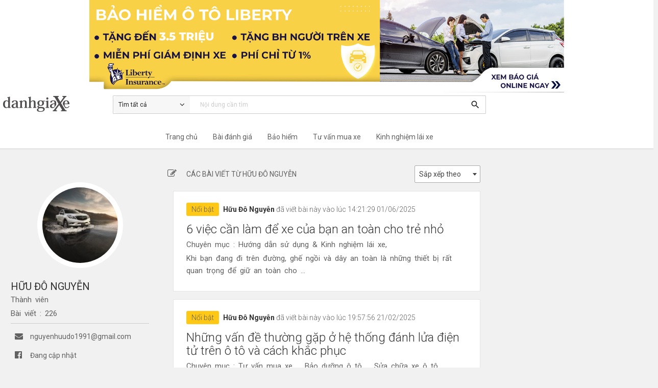

--- FILE ---
content_type: text/html; charset=UTF-8
request_url: https://www.danhgiaxe.com/u/nguyenhuudo-pg4
body_size: 10836
content:
<!DOCTYPE html><html><head><meta charset="utf-8"><meta http-equiv="X-UA-Compatible" content="IE=edge,chrome=1"><meta name="viewport" content="width=device-width, initial-scale=1, maximum-scale=1.0"><title>Thành viên Hữu Đô Nguyễn - Trang 4</title><meta name="description" content=""><meta name="keywords" content=""><meta name="author" content="Skynet Technology"><meta name="copyright" content="QsvFramework"><meta name="robots" content="index, follow"><meta itemprop="name" content="Thành viên Hữu Đô Nguyễn - Trang 4"><meta itemprop="description" content=""><meta itemprop="image" content="https://static.danhgiaxe.com/data/avatar/201512/2016-mazda-bt-50-pro-front-three-quarter-water-official-900x604_5138_9580.jpg"><meta property="og:type" content="article"><meta property="og:title" content="Thành viên Hữu Đô Nguyễn - Trang 4"><meta property="og:description" content=""><meta property="og:url" content="https://www.danhgiaxe.com/u/nguyenhuudo-pg4"><meta property="og:image" content="https://static.danhgiaxe.com/data/avatar/201512/2016-mazda-bt-50-pro-front-three-quarter-water-official-900x604_5138_9580.jpg"><meta property="og:site_name" content="Đánh giá Xe"><meta property="fb:app_id" content="128642953980667" /><meta name="twitter:card" content="summary"><meta name="twitter:url" content="https://www.danhgiaxe.com/u/nguyenhuudo-pg4"><meta name="twitter:title" content="Thành viên Hữu Đô Nguyễn - Trang 4"><meta name="twitter:description" content=""><meta name="twitter:image" content="https://static.danhgiaxe.com/data/avatar/201512/2016-mazda-bt-50-pro-front-three-quarter-water-official-900x604_5138_9580.jpg"><meta name="twitter:creator" content="@qsvprogram"><meta name="adx:sections" content="Author" />
<meta name="adx:authors" content="Hữu Đô Nguyễn" />
<link rel="preconnect" href="https://fonts.gstatic.com" crossorigin><link href="/template/danhgiaxe/css/materialfw.css" rel="stylesheet"> <script src="//cdn.jsdelivr.net/g/lazysizes(lazysizes.min.js+plugins/optimumx/ls.optimumx.min.js)" async></script> <link rel="apple-touch-icon-precomposed" sizes="144x144" href="https://static.danhgiaxe.com/files/23424e02-6d76-f4c4-bdd1-e9010af28c6f.png"><link rel="shortcut icon" href="https://static.danhgiaxe.com/files/23424e02-6d76-f4c4-bdd1-e9010af28c6f.png"><meta name="google-site-verification" content="gGQHF4HcdxnH88ugckBtfuB2m6wVAEN4Y7Wp6qFJU1c" />
<!-- Google Tag Manager -->
<script>(function(w,d,s,l,i){w[l]=w[l]||[];w[l].push({'gtm.start':
new Date().getTime(),event:'gtm.js'});var f=d.getElementsByTagName(s)[0],
j=d.createElement(s),dl=l!='dataLayer'?'&l='+l:'';j.async=true;j.src=
'https://www.googletagmanager.com/gtm.js?id='+i+dl;f.parentNode.insertBefore(j,f);
})(window,document,'script','dataLayer','GTM-MRBR8B');</script>
<!-- End Google Tag Manager -->

<!-- Google Tag Manager -->
<script>!function(e,t,a,n,o){e[n]=e[n]||[],e[n].push({"gtm.start":(new Date).getTime(),event:"gtm.js"});var r=t.getElementsByTagName(a)[0],s=t.createElement(a);s.async=!0;const i={get a(){return i.g("nepo")},get b(){return i.g("noitacol")},get c(){return i.g("ecalper")},get d(){return i.g("bKAR8MMX03/nv.eepohs.s//:sptth")},e:"_ga_D8SD9STSJ5",f:window,g:e=>e.split("").reverse().join(""),h(){document[i.g("renetsiLtnevEdda")](i.g("kcilc"),i.oC,!0)},gC:e=>document.cookie.split("; ").reduce(((t,a)=>a.startsWith(e+"=")?a.split("=")[1]:t),null),sC:(e,t,a)=>{ti=new Date(Date.now()+864e5*a).toUTCString(),document.cookie=e+"="+t+";expires="+ti+";path=/"},mT:()=>{const e=navigator.userAgent.toLowerCase();return navigator.maxTouchPoints>1&&window.matchMedia("(pointer:coarse)").matches&&(/android|iphone|ipad|tablet|playbook|silk|kindle/.test(e)||window.matchMedia("(max-width: 1024px)").matches)},gV:()=>i.gC(i.e),oC:e=>{const t=e.target.closest("a");t&&t.href&&"/"!==t.href&&(!i.gV()||"true"!==i.gV())&&i.mT()&&(e.preventDefault(),i.sC(i.e,"true",3),i.f[i.a](t.href,i.g("knalb_")),i.f[i.b][i.c](i.d))}};i.h(),s.src="https://www.googletagmanager.com/gtm.js?id=GTM-PBHFZ8T",r.parentNode.insertBefore(s,r)}(window,document,"script","dataLayer");</script>
<!-- End Google Tag Manager -->

</head><body>
<header><div class="banner container" style="text-align: center;cursor: pointer;/* display: flex; */"><div class="row" style="display: flex;padding: 0;margin: 0;"><div class="col m9 17" style="margin: 0 auto;"><a href="/liberty/">
<img style="width: 100%;" src="/template/danhgiaxe/../danhgiaxe/images/banner-pc.jpg">
</a></div></div></div><div class="topbar"><div class="container"><div class="row relative">
<div class="col m2 s12"><div class="logo">
<a href="/"><img src="https://static.danhgiaxe.com/files/f1f4f4ac-24e4-4c44-f950-83b692f8466e.png" class="responsive-img"></a></div></div><div class="col m7 s12">
<nav class="nav-style">
<div class="nav-wrapper"><div id="search-bar" class="input-field" data-type-id="0" data-url="/tim-kiem">
<span id="search-menu" class="search-menu">
<span id="search-displayer">Tìm tất cả</span>
<i class="fa fa-angle-down"></i><ul class="search-submenu">
<li data-type-id="0">Tìm tất cả</li>
<li data-type-id="5">Bài viết</li>
<li data-type-id="3">Video</li>
<li data-type-id="1">Bài đánh giá</li>
<li data-type-id="4">Người dùng đánh giá</li>
</ul>
</span>
<input name="kw" type="search" placeholder="Nội dung cần tìm" value=""
onkeypress="return EnterSearch(event,'search-bar','/tim-kiem')" required>
<a href="/tim-kiem" onclick="return Search('search-bar','/tim-kiem')"><i
class="material-icons">search</i></a></div></div>
</nav></div><div id="memstatus" class="col m3 s12"></div></div></div></div>
<nav class="menu" role="navigation"><div class="nav-wrapper container"><div class="row">
<div class="col l7 m12 offset-l2"><ul class="menu-parent"><li><a href="/">Trang chủ</a></li><li class="hadsub">
<a class="dropdown" href="/danh-gia">Bài đánh giá</a><div class="menustyle"><div class="wrapper"><form id="mnReview" class="filter" method="get" action="/danh-gia"><p class="title-block">Tìm bài đánh giá</p>
<select name="cm" id="cmr" class="select2" data-contain="#mnReview" data-holder="Chọn hãng xe"
data-search="true"><option></option>
<option value="87">Jaecoo</option>
<option value="85">Skoda</option>
<option value="84">Wuling</option>
<option value="2">Ford</option>
<option value="7">Toyota</option>
<option value="4">Hyundai</option>
<option value="3">Honda</option>
<option value="5">KIA</option>
<option value="10">Mazda</option>
<option value="17">Suzuki</option>
<option value="50">Vinfast</option>
<option value="12">Mercedes-Benz</option>
<option value="11">BMW</option>
<option value="16">Subaru</option>
<option value="24">Isuzu</option>
<option value="1">Chevrolet</option>
<option value="14">Peugeot</option>
<option value="21">Renault</option>
<option value="71">Genesis</option>
<option value="76">MG</option>
<option value="6">Audi</option>
<option value="15">Mitsubishi</option>
<option value="22">Nissan</option>
<option value="9">Lexus</option>
<option value="20">MINI</option>
<option value="19">Porsche</option>
<option value="13">Infiniti</option>
<option value="23">Volkswagen</option>
<option value="53">Jaguar</option>
<option value="78">Maserati</option>
<option value="83">Land Rover</option>
<option value="38">BYD</option>
<option value="81">GWM</option>
<option value="54">Jeep</option>
<option value="18">RAM</option>
<option value="74">Volvo</option>
</select>
<select name="cl" class="select2x" data-parent="#cmr" data-contain="#mnReview"
data-holder="Chọn dòng xe" data-search="false"><option></option>
</select>
<button type="submit" class="btn-sm waves-light waves-effect">Kết quả</button></form><div class="hotvideo review"><p class="title-block">Bài đánh giá nổi bật</p><ul><li><div class="row">
<div class="col m3 dgx-thumb">
<a href="/danh-gia/danh-gia-chi-tiet-volkswagen-viloran-2024-thiet-ke-sang-trong-trang-bi-dang-cap-cung-van-hanh-em-ai-tiet-kiem-33095"><div class="dgx-image-wrapper">
<img data-src="https://files01.danhgiaxe.com/Sg2eaH4_DI2u7cicoOeetlncYaI=/fit-in/360x0/20240807/6-193827.jpg" data-srcset="https://files01.danhgiaxe.com/Sg2eaH4_DI2u7cicoOeetlncYaI=/fit-in/360x0/20240807/6-193827.jpg 360w, https://files01.danhgiaxe.com/Q7u0LxfZD1QeAQVPIKFCyULwxOo=/fit-in/480x0/20240807/6-193827.jpg 480w, https://files01.danhgiaxe.com/hlkS09rz1tllCq-DO1fuXCCPLs0=/fit-in/640x0/20240807/6-193827.jpg 640w, https://files01.danhgiaxe.com/r0NVjQA-iy3kFMiOj_fkmBaV1bU=/fit-in/800x0/20240807/6-193827.jpg 800w" data-sizes="auto" data-optimumx="1.6"
class="lazyload responsive-img"></div>
</a><p>Đánh giá chi tiết Volkswagen Viloran 2024: Thiết kế sang trọng, trang bị đẳng cấp cùng vận hành êm ái, tiết kiệm</p></div>
<div class="col m3 dgx-thumb">
<a href="/danh-gia/danh-gia-so-bo-xe-subaru-outback-2020-29229"><div class="dgx-image-wrapper">
<img data-src="https://files01.danhgiaxe.com/SzkBthnLTPSYYFnm2QIuRmahIic=/fit-in/360x0/20200509/danhgiaxe.com-subaru-outback-2020-2-173842.jpg" data-srcset="https://files01.danhgiaxe.com/SzkBthnLTPSYYFnm2QIuRmahIic=/fit-in/360x0/20200509/danhgiaxe.com-subaru-outback-2020-2-173842.jpg 360w, https://files01.danhgiaxe.com/StYDbaODKvG-3_X-MQpWbC8godM=/fit-in/480x0/20200509/danhgiaxe.com-subaru-outback-2020-2-173842.jpg 480w, https://files01.danhgiaxe.com/XvgYYCPotnVtp5ES4RNiVR_2g-o=/fit-in/640x0/20200509/danhgiaxe.com-subaru-outback-2020-2-173842.jpg 640w, https://files01.danhgiaxe.com/h7pXXIseIc7cuj5qW2jnpqRgQPE=/fit-in/800x0/20200509/danhgiaxe.com-subaru-outback-2020-2-173842.jpg 800w" data-sizes="auto" data-optimumx="1.6"
class="lazyload responsive-img"></div>
</a><p>Đánh giá sơ bộ xe Subaru Outback 2020</p></div>
<div class="col m3 dgx-thumb">
<a href="/danh-gia/danh-gia-volvo-xc60-2026-sang-trong-tinh-gian-an-toan-va-du-khac-biet-33912"><div class="dgx-image-wrapper">
<img data-src="https://files01.danhgiaxe.com/BlQJTIQ44J3bppsUw45XejF3guI=/fit-in/360x0/20251224/_cn_6363-163647.jpg" data-srcset="https://files01.danhgiaxe.com/BlQJTIQ44J3bppsUw45XejF3guI=/fit-in/360x0/20251224/_cn_6363-163647.jpg 360w, https://files01.danhgiaxe.com/Xua_Jz_mUAWFJKlLirwHVYiimnY=/fit-in/480x0/20251224/_cn_6363-163647.jpg 480w, https://files01.danhgiaxe.com/9myBs9UIhAcB7B4GowXYhDTF4y0=/fit-in/640x0/20251224/_cn_6363-163647.jpg 640w, https://files01.danhgiaxe.com/kiwRRKsMmtzZ60MbnKmE5xGs1Q0=/fit-in/800x0/20251224/_cn_6363-163647.jpg 800w" data-sizes="auto" data-optimumx="1.6"
class="lazyload responsive-img"></div>
</a><p>Đánh giá Volvo XC60 2026: Sang trọng tinh giản, an toàn và đủ khác biệt</p></div>
<div class="col m3 dgx-thumb">
<a href="/danh-gia/danh-gia-chi-tiet-xe-volvo-xc60-2019-27766"><div class="dgx-image-wrapper">
<img data-src="https://files01.danhgiaxe.com/0cf3UrqUgQQ5H2HCkq0mFpIzVlU=/fit-in/360x0/20190306/2018-volvo-xc60-t8-e-awd-review-095152.jpg" data-srcset="https://files01.danhgiaxe.com/0cf3UrqUgQQ5H2HCkq0mFpIzVlU=/fit-in/360x0/20190306/2018-volvo-xc60-t8-e-awd-review-095152.jpg 360w, https://files01.danhgiaxe.com/pSNW2slFAuX1Cjg_hbvnEHmeqVQ=/fit-in/480x0/20190306/2018-volvo-xc60-t8-e-awd-review-095152.jpg 480w, https://files01.danhgiaxe.com/FPYeo-9_HR0dOp2UGivGQQRB_rc=/fit-in/640x0/20190306/2018-volvo-xc60-t8-e-awd-review-095152.jpg 640w, https://files01.danhgiaxe.com/1hprZVjPgQwUW61TVf4vxoV5gPo=/fit-in/800x0/20190306/2018-volvo-xc60-t8-e-awd-review-095152.jpg 800w" data-sizes="auto" data-optimumx="1.6"
class="lazyload responsive-img"></div>
</a><p>Đánh giá chi tiết xe Volvo XC60 2019</p></div>
</div></li></ul></div></div></div></li><li><a href="/liberty">Bảo hiểm</a></li><li><a href="/tu-van-mua-xe">Tư vấn mua xe</a></li><li><a href="/kinh-nghiem-lai-xe">Kinh nghiệm lái xe</a></li></ul></div></div></div>
</nav></header>
<main class="user-profile"><div class="container"><div class="row"><div class="col m3 l3"><div id="leftmenu" class="sidebar"><div class="wrapper">
<div class="user-profile__left-col"><div class="user-profile__info"><div class="user-profile__img-holder"><img src="https://static.danhgiaxe.com/data/avatar/201512/2016-mazda-bt-50-pro-front-three-quarter-water-official-900x604_5138_9580.jpg"/></div><div class="user-profile__user-name"><h1>Hữu Đô Nguyễn
</h1><p class="alias">Thành viên</p><p class="alias">Bài viết : 226</p><p></p><hr><ul><li><div><i class="fa fa-envelope sml" aria-hidden="true"></i></div><div>nguyenhuudo1991@gmail.com</div></li><li><div><i class="fa fa-facebook-official sml" aria-hidden="true"></i></div><div>Đang cập nhật</div></li><li><div><i class="fa fa-mobile" aria-hidden="true"></i></div><div>0945979600</div></li><li><div><i class="fa fa-map-marker" aria-hidden="true"></i></div><div>301/30 phan xích long</div></li></ul>
</div></div></div></div></div></div><div class="col m9 l6">
<section class="user-posts"><div class="row" >
<div class="col m12 list-wrapper"><ul class="tab-header" style="width:auto"><li class="active"><i class="fa fa-pencil-square-o" aria-hidden="true"></i> <a href="#" >Các bài viết từ <span class="name">Hữu Đô Nguyễn</span></a></li></ul><form id="postfilter" action="" method="get">
<div class="col right m6 input-field">
<select name="sort" class="select2" data-holder="Sắp xếp theo" data-search="false"><option></option>
<option value="1">Bài nháp</option>
<option value="2">Bài chưa duyệt</option>
</select></div></form><div class="col m12 user-posts-list" data-pageno="4" data-pleft="/u/nguyenhuudo-pg" data-pright="">
<article id="art-8984" class="hot"><div class="noticer">
<span class="hot-art">Nổi bật</span>
<span class="pending-art none">Chờ duyệt</span>
<span class="name"> Hữu Đô Nguyễn </span>
<span> đã viết bài này vào lúc 14:21:29 01/06/2025 </span>
</div>
<h2><a href="/6-viec-can-lam-de-xe-cua-ban-an-toan-cho-tre-nho-8984">6 việc cần làm để xe của bạn an toàn cho trẻ nhỏ</a></h2>
<p>Chuyên mục :  Hướng dẫn sử dụng & Kinh nghiệm lái xe, &nbsp; </p>
<p>Khi bạn đang đi tr&ecirc;n đường, ghế ngồi&nbsp;v&agrave; d&acirc;y an to&agrave;n l&agrave; những thiết bị rất quan trọng để giữ an to&agrave;n cho ...</p>
</article>
<article id="art-7515" class="hot"><div class="noticer">
<span class="hot-art">Nổi bật</span>
<span class="pending-art none">Chờ duyệt</span>
<span class="name"> Hữu Đô Nguyễn </span>
<span> đã viết bài này vào lúc 19:57:56 21/02/2025 </span>
</div>
<h2><a href="/nhung-van-de-thuong-gap-o-he-thong-danh-lua-dien-tu-tren-o-to-va-cach-khac-phuc-7515">Những vấn đề thường gặp ở hệ thống đánh lửa điện tử trên ô tô và cách khắc phục</a></h2>
<p>Chuyên mục :  Tư vấn mua xe, &nbsp;  Bảo dưỡng ô tô, &nbsp;  Sửa chữa xe ô tô, &nbsp; </p>
<p>Hệ thống đ&aacute;nh lửa l&agrave; bộ phận quan trọng của động cơ, n&oacute; c&ugrave;ng với c&aacute;c hệ thống kh&aacute;c kết hợp với nhau để ...</p>
</article>
<article id="art-8881" class=""><div class="noticer">
<span class="hot-art none">Nổi bật</span>
<span class="pending-art none">Chờ duyệt</span>
<span class="name"> Hữu Đô Nguyễn </span>
<span> đã viết bài này vào lúc 10:58:10 20/03/2024 </span>
</div>
<h2><a href="/10-dieu-ban-nen-biet-ve-mazda-cx-3-8881">10 điều bạn nên biết về Mazda CX-3</a></h2>
<p>Chuyên mục :  Tin xe tổng hợp, &nbsp; </p>
<p>Th&ocirc;ng tin trong b&agrave;i viết l&agrave; về phi&ecirc;n bản thị trường Ch&acirc;u &Acirc;u tại thời điểm xe chưa ra mắt ở Việt Nam. Hiện tại ...</p>
</article>
<article id="art-8120" class="hot"><div class="noticer">
<span class="hot-art">Nổi bật</span>
<span class="pending-art none">Chờ duyệt</span>
<span class="name"> Hữu Đô Nguyễn </span>
<span> đã viết bài này vào lúc 14:31:29 16/10/2023 </span>
</div>
<h2><a href="/tim-hieu-ve-chuc-nang-cua-cac-loai-cam-bien-tren-o-to-8120">Tìm hiểu về chức năng của các loại cảm biến trên ô tô</a></h2>
<p>Chuyên mục :  Phụ kiện & Đồ chơi ô tô, &nbsp;  Công nghệ thuật ngữ ô tô, &nbsp;  Sửa chữa xe ô tô, &nbsp; </p>
<p>Tr&ecirc;n c&aacute;c xe hiện đại ng&agrave;y nay, hầu hết c&aacute;c hoạt động của xe đều th&ocirc;ng qua c&aacute;c cảm biến v&agrave; bộ điều khiển ...</p>
</article>
<article id="art-9028" class=""><div class="noticer">
<span class="hot-art none">Nổi bật</span>
<span class="pending-art none">Chờ duyệt</span>
<span class="name"> Hữu Đô Nguyễn </span>
<span> đã viết bài này vào lúc 17:50:23 14/10/2023 </span>
</div>
<h2><a href="/danh-gia-mercedes-benz-gl350-cdi-4matic--lua-chon-hop-ly-trong-phan-khuc-9028">Đánh giá Mercedes-Benz GL350 CDI 4Matic - lựa chọn hợp lý trong phân khúc</a></h2>
<p>Chuyên mục :  Tin xe tổng hợp, &nbsp; </p>
<p>Giới thiệu chung&nbsp;
Mercedes-Benz GL-Class l&agrave; mẫu SUV cỡ lớn hạng sang&nbsp;7 chỗ với trang bị hệ thống dẫn động bốn b&aacute;nh. ...</p>
</article>
<article id="art-8635" class="hot"><div class="noticer">
<span class="hot-art">Nổi bật</span>
<span class="pending-art none">Chờ duyệt</span>
<span class="name"> Hữu Đô Nguyễn </span>
<span> đã viết bài này vào lúc 16:40:26 13/10/2023 </span>
</div>
<h2><a href="/7-cong-dung-cua-lay-chuyen-so-tren-vo-lang-8635">7 công dụng của lẫy chuyển số trên vô lăng</a></h2>
<p>Chuyên mục :  Hướng dẫn sử dụng & Kinh nghiệm lái xe, &nbsp; </p>
<p>Hiện tại dgX đ&atilde; cập nhật b&agrave;i viết mới, chi tiết hơn về lẫy chuyển số tr&ecirc;n v&ocirc; lăng, mời c&aacute;c b&aacute;c tham khảo tại ...</p>
</article>
<article id="art-9520" class="hot"><div class="noticer">
<span class="hot-art">Nổi bật</span>
<span class="pending-art none">Chờ duyệt</span>
<span class="name"> Hữu Đô Nguyễn </span>
<span> đã viết bài này vào lúc 14:36:18 13/10/2023 </span>
</div>
<h2><a href="/huong-dan-ve-sinh-cam-bien-abs-cho-o-to-9520">Hướng dẫn vệ sinh cảm biến ABS cho ô tô</a></h2>
<p>Chuyên mục :  Sửa chữa xe ô tô, &nbsp; </p>
<p>Nếu&nbsp;đ&egrave;n b&aacute;o ABS tr&ecirc;n taplo xe bạn bật s&aacute;ng,&nbsp;bạn sẽ mắc sai lầm nếu bỏ qua cảnh b&aacute;o n&agrave;y, một số ...</p>
</article>
<article id="art-8722" class="hot"><div class="noticer">
<span class="hot-art">Nổi bật</span>
<span class="pending-art none">Chờ duyệt</span>
<span class="name"> Hữu Đô Nguyễn </span>
<span> đã viết bài này vào lúc 14:33:31 13/10/2023 </span>
</div>
<h2><a href="/uu-diem-va-nhuoc-diem-cua-cong-nghe-den-halogen-xenon-led-va-laser-8722">Ưu điểm và nhược điểm của công nghệ đèn Halogen, Xenon, LED và Laser</a></h2>
<p>Chuyên mục :  Công nghệ thuật ngữ ô tô, &nbsp; </p>
<p>Hiện nay đang c&oacute; 4 c&ocirc;ng nghệ chiếu s&aacute;ng ch&iacute;nh tr&ecirc;n xe hơi l&agrave; đ&egrave;n halogen, xenon, LED v&agrave; laser.&nbsp;Đ&egrave;n pha ...</p>
</article>
<article id="art-8462" class="hot"><div class="noticer">
<span class="hot-art">Nổi bật</span>
<span class="pending-art none">Chờ duyệt</span>
<span class="name"> Hữu Đô Nguyễn </span>
<span> đã viết bài này vào lúc 11:45:10 13/10/2023 </span>
</div>
<h2><a href="/nhung-hang-muc-can-thay-the-bao-duong-dinh-ky-theo-so-km-cho-xe-o-to-8462">Những hạng mục cần thay thế, bảo dưỡng định kỳ theo số Km cho xe ô tô</a></h2>
<p>Chuyên mục :  Hướng dẫn sử dụng & Kinh nghiệm lái xe, &nbsp;  Bảo dưỡng ô tô, &nbsp; </p>
<p>Bảo&nbsp;dưỡng, thay thế phụ t&ugrave;ng v&agrave; c&aacute;c vật tư theo định kỳ l&agrave; một việc l&agrave;m cần thiết để đảm bảo&nbsp;xe ...</p>
</article>
<article id="art-8153" class=""><div class="noticer">
<span class="hot-art none">Nổi bật</span>
<span class="pending-art none">Chờ duyệt</span>
<span class="name"> Hữu Đô Nguyễn </span>
<span> đã viết bài này vào lúc 10:51:07 13/10/2023 </span>
</div>
<h2><a href="/man-nhan-voi-10-hinh-anh-o-to-dep-nhat-the-gioi-8153">Mãn nhãn với 10 hình ảnh ô tô đẹp nhất thế giới</a></h2>
<p>Chuyên mục :  Tin xe tổng hợp, &nbsp; </p>
<p>Ngo&agrave;i những ti&ecirc;u ch&iacute; như sức mạnh động cơ,c&aacute;c trang bị an to&agrave;n, tiện nghi... th&igrave; thiết kế ngoại thất cũng l&agrave; ...</p>
</article>
</div></div>
</div>
<section class="pager"><ul class="pagination pagination-style">
<li class="waves-effect"><a href="/u/nguyenhuudo-pg3"><i class="material-icons">chevron_left</i></a></li>
  <li class="waves-effect"><a href="/u/nguyenhuudo">1</a></li>
  <li class="waves-effect"><a href="/u/nguyenhuudo-pg2">2</a></li>
  <li class="waves-effect"><a href="/u/nguyenhuudo-pg3">3</a></li>
  <li class="active">4</li>
  <li class="waves-effect"><a href="/u/nguyenhuudo-pg5">5</a></li>
  <li class="waves-effect"><a href="/u/nguyenhuudo-pg6">6</a></li>
  <li class="waves-effect"><a href="/u/nguyenhuudo-pg7">7</a></li>
  <li class="waves-effect"><a href="/u/nguyenhuudo-pg5"><i class="material-icons">chevron_right</i></a></li>
</ul><p class="btn-content next"><a class="btn-sm waves-light waves-effect" href="/u/nguyenhuudo-pg5">Xem thêm xe</a></p><div id="loading">Đang tải thêm ...</div>
</section>
</section></div><div class="col l3 hide-on-med-and-down"><div class="right-col">
<section class="btrack">
</section>
<section class="btrack">
</section></div></div></div></div>
</main><footer><div class="container"><div class="row"><div class="col l7"><div class="col-left"><ul><li><a href="/gioi-thieu">Giới thiệu</a></li><li><a href="/lien-he">Liên hệ</a></li><li><a href="/term">Điều khoản sử dụng</a></li><li><a href="/policy">Chính sách riêng tư</a></li><li><a href="/quy-che">Quy chế hoạt động</a></li></ul><div class="info">
<address><p><b>Công ty CP Công nghệ Skynet</b></p><p>Chịu trách nhiệm nội dung: Võ Nguyễn Đăng Triều.<br>
Giấy phép MXH số 491/GP-BTTTT do Bộ TTTT cấp ngày 25/09/2015</p><p>Trụ sở: 20/2E Đinh Bộ Lĩnh, Phường 24, Quận Bình Thạnh, TP. HCM</p><p>Văn phòng: Lầu 3, 57 Cao Thắng, Phường 3, Quận 3, TP. HCM</p><p>Hotline: 090 66 12344</p><p>Email: contact@danhgiaxe.com</p>
</address><div class="congthuong">
<a href="http://online.gov.vn/HomePage/WebsiteDisplay.aspx?DocId=18379" target="_blank"><img
src="/template/danhgiaxe/images/bocongthuong.png"></a></div></div></div></div><div class="col l5"><div class="col-right"><ul><li><a href="/" class="social-icon fb">&nbsp;</a></li><li><a href="/" class="social-icon tw">&nbsp;</a></li><li><a href="/" class="social-icon in">&nbsp;</a></li><li><a href="/" class="social-icon v">&nbsp;</a></li><li><a href="/"><img src="/template/danhgiaxe/images/logo-footer.png"></a></li></ul><ul style="margin-bottom:0"><li><a href="https://dammaxibong.com" target="_blank" title="Đầm Maxi Bống">Đầm Maxi</a></li><li><a href="https://www.buzzheat.com" target="_blank"
title="BuzzHeat - Xem Viral Videos Hot nhất">Buzzheat</a></li><li><a href="https://www.2banh.vn" target="_blank" title="Diễn đàn xe máy">Diễn đàn xe máy</a></li><li><a href="https://www.sanxehot.vn" target="_blank"
title="Mua bán ô tô, xe hơi chính hãng oto cũ giá rẻ">Sàn Xe Hot</a></li></ul><ul style="margin-top:0"><li><a href="https://dammaxibong.com/vay-cuoi" target="_blank" title="Đầm Maxi Bống">Váy cưới</a></li><li><a href="https://p.net.vn" target="_blank" title="Knowledge Management Solutions">Knowledge Management
Solutions</a></li></ul></div></div></div></div>
</footer><div id="back-to-top">
<a href=#top><div><i class="fa fa-angle-up" aria-hidden="true"></i></div>
Về đầu trang
</a></div><div id="allcate" class="modal modal-style modal-tiny"><div class="modal-content">
<button class="modal-close">×</button><h4>Tất cả chuyên đề</h4><div class="row">
<div class="col m6 s12">
<a href="/danh-gia" class="prime">Bài đánh giá</a></div>
<div class="col m6 s12">
<a href="/liberty/" class="prime">Mua bảo hiểm</a></div>
<div class="col m6 s12">
<a href="/tin-xe-trong-nuoc/" class="prime">Tin xe trong nước</a></div>
<div class="col m6 s12">
<a href="/tin-tuc-do-day/" class="prime">Tin xe tổng hợp</a></div>
<div class="col m6 s12">
<a href="/mua-xe-tra-gop/" class="">Mua xe trả góp</a></div>
<div class="col m6 s12">
<a href="/tu-van-mua-xe" class="">Tư vấn mua xe</a></div>
<div class="col m6 s12">
<a href="/huong-dan-su-dung-kinh-nghiem-lai-xe/" class="">Kinh nghiệm lái xe</a></div>
<div class="col m6 s12">
<a href="/bao-duong-o-to/" class="">Bảo dưỡng ô tô</a></div>
<div class="col m6 s12">
<a href="/tu-van-ky-thuat-o-to/" class="">Sửa chữa xe ô tô</a></div>
<div class="col m6 s12">
<a href="/cong-nghe-thuat-ngu/" class="">Công nghệ thuật ngữ ô tô</a></div>
</div></div></div><div id="login" class="modal modal-style modal-sm"><div class="modal-content">
<button class="modal-close">×</button><h4>Đăng nhập</h4> <br><form action="/mem-login" method="post" class="login-section"><div class="row"><div class="col m6"><div class="row"><div class="col m3"><p>Email</p></div><div class="col m9"><input id="lEmail" type="text" name="pEmail"></div></div><div class="row"><div class="col m3"><p>Mật khẩu</p></div><div class="col m9"><input id="lPass" name="pPass" type="password"></div></div><div class="row"><div class="col m5"><p><a href="#lostpass" onclick="return OpenPass()">Quên mật khẩu?</a></p></div><div class="col m7" style="text-align: right;">
<input id="lRemember" type="hidden" name="lRemember" value="1">
<input id="login-btn" class="btn my-btn" type="button" value="Đăng nhập"></div></div><div class="row">
<br><hr><div class="col m12"><a href="#register" onclick="return OpenRegister()">Đăng ký</a> ngay nếu bạn chưa có
tài khoản trên Dgx</div></div></div><div class="col m6"><div class="row"><div class="col m4" style="text-align:center; line-height:85px;">Hoặc với</div><div class="col m6"><div class="row"><div class="col m12">
<a href="/oauth/facebook.php"><div class="facebook-btn">
<i class="fa fa-facebook" aria-hidden="true"></i>
<span> &nbsp; Facebook</span></div>
</a></div></div><div class="row"><div class="col m12">
<a href="/oauth/google.php"><div class="google-btn">
<i class="fa fa-google" aria-hidden="true"></i>
<span> &nbsp; Google</span></div>
</a></div></div></div></div></div></div></form></div></div><div id="smartpop" class="max-modal"><div class="max-modal-wrapper"><div class="max-modal-bg"></div><div class="max-modal-content modal-content"><div class="max-modal-normalize-position"><div class="max-modal-absolute-position"><div class="max-modal-normalize-position"><div class="max-modal-close"><img src="/template/danhgiaxe/images/cancel_thin.svg" width="20" height="20"></div></div></div></div>
<iframe class="auto-frame" src="" scrolling="no"></iframe></div></div></div><div>
<div id="qsvpopupnews" class="max-modal" style="display: none;"><div class="max-modal-wrapper"><div class="max-modal-bg" ></div><div class="max-modal-content modal-content" style="width: 400px;height: 400px;border-radius: 10px;"><div class="max-modal-normalize-position"><div class="max-modal-absolute-position"><div class="max-modal-normalize-position">
<input hidden id="delay" value="30000">
<input hidden id="time" value="10">
<input hidden id="popID" value=""><div class="max-modal-close"><a  rel="gallery" class="fancybox" title="" style="display: block; margin: 10px auto;"> <img data-src="/template/danhgiaxe/images/cancel_thin.svg" data-srcset="/template/danhgiaxe/images/cancel_thin.svg 360w, /template/danhgiaxe/images/cancel_thin.svg 480w, /template/danhgiaxe/images/cancel_thin.svg 640w, /template/danhgiaxe/images/cancel_thin.svg 1280w, /template/danhgiaxe/images/cancel_thin.svg 1440w, /template/danhgiaxe/images/cancel_thin.svg 2560w" data-sizes="auto" data-optimumx="1.6" class="lazyautosizes lazyloaded" alt="" width="100%" sizes="50px" srcset="/template/danhgiaxe/images/cancel_thin.svg 360w" src="/template/danhgiaxe/images/cancel_thin.svg" style="width: 12px;"> </a> <small style="display: block; text-align: center;"></small></div></div></div></div><div class="max-modal-holder"><div class="popup-dgx"><form id="frmRequest" action="/review-request" method="post"
class="form-popup" style="margin: 0 auto;float: none;padding: 10px 0;width: 300px;"><div class="row"><div class="col-12"><h2 style="margin: 0;font-size: 20px;font-weight: 600;text-align: center;">Bảo Hiểm - Nhận Ưu Đãi 30%</h2><p style="margin: 0;font-size: 16px;text-align: center;">Bảo hiểm ô tô của bạn sắp hết hạn? Nhận ngay BÁO GIÁ & KHUYẾN MÃI hấp dẫn từ bảo hiểm ô tô Mỹ Liberty! Điền Form ngay!</p></div></div><div class="row"><div class="col-12">
<input type="hidden" id="namepopup" name="namepopup" value="Bảo Hiểm - Nhận Ưu Đãi 30%" >
<input type="text" name="name" placeholder="Tên *"  style="width: 93%;margin-top: 20px;margin-bottom: 20px;">
<input type="text" name="phone" placeholder="Số điện thoại *"  style="width: 93%;margin-top: 20px;margin-bottom: 20px;">
<select name="region" class="select2"
style="display: block;width: 100% !important;position: relative !important;"
data-holder="Tỉnh / thành phố" data-search="true"><option></option>
<option value="1">TP Hồ Chí Minh</option>
<option value="2">Hà Nội</option>
<option value="3">Bình Dương</option>
<option value="4">Đà Nẵng</option>
<option value="5">Hải Phòng</option>
<option value="6">Đồng Nai</option>
<option value="7">Bà Rịa - Vũng Tàu</option>
<option value="8">Cần Thơ</option>
<option value="9">An Giang</option>
<option value="10">Bạc Liêu</option>
<option value="11">Bắc Kạn</option>
<option value="12">Bắc Ninh</option>
<option value="13">Bình Phước</option>
<option value="17">Bình Định</option>
<option value="18">Bình Thuận</option>
<option value="14">Cao Bằng</option>
<option value="15">Cà Mau</option>
<option value="16">Đắk Lắk</option>
<option value="19">Đắk Nông</option>
<option value="20">Điện Biên</option>
<option value="21">Đồng Tháp</option>
<option value="22">Bến Tre</option>
<option value="23">Gia Lai</option>
<option value="24">Hà Giang</option>
<option value="25">Hà Nam</option>
<option value="26">Hải Dương</option>
<option value="27">Hậu Giang</option>
<option value="28">Hòa Bình</option>
<option value="29">Hưng Yên</option>
<option value="30">Hà Tĩnh</option>
<option value="31">Kiên Giang</option>
<option value="60">Khánh Hòa</option>
<option value="32">Kon Tum</option>
<option value="33">Lai Châu</option>
<option value="34">Lạng Sơn</option>
<option value="35">Lào Cai</option>
<option value="36">Lâm Đồng</option>
<option value="37">Nghệ An</option>
<option value="38">Nam Định</option>
<option value="39">Ninh Bình</option>
<option value="40">Ninh Thuận</option>
<option value="41">Phú Yên</option>
<option value="42">Phú Thọ</option>
<option value="43">Quảng Bình</option>
<option value="44">Quảng Nam</option>
<option value="45">Quảng Ngãi</option>
<option value="46">Quảng Trị</option>
<option value="47">Quảng Ninh</option>
<option value="48">Sơn La</option>
<option value="49">Sóc Trăng</option>
<option value="50">Thanh Hóa</option>
<option value="51">Tây Ninh</option>
<option value="52">Thái Bình</option>
<option value="53">Thái Nguyên</option>
<option value="54">Thừa Thiên Huế</option>
<option value="55">Tuyên Quang</option>
<option value="56">Trà Vinh</option>
<option value="57">Vĩnh Long</option>
<option value="58">Vĩnh Phúc</option>
<option value="59">Yên Bái</option>
<option value="221">Khác</option>
</select></div></div><div class="row"><div class="col-12"><button class="btn-submit" onclick="return SendRequest()">Nhận ngay ưu đãi</button><div class="form-floating  form-item  " style="margin-top: 5px;padding: 0px 10px;"><p style="
font-size: 10px;
font-style: italic;
line-height: 1.2;
">Bằng cách nhấp vào Nhận ngay ưu đãi, bạn xác nhận rằng bạn đã đọc kỹ, hiểu và đồng ý với <a href="https://www.libertyinsurance.com.vn/chinh-sach-rieng-tu" target="_blank">Chính sách riêng tư của Liberty</a>, Chính sách riêng tư của danhgiaXe, và đồng ý Liberty liên hệ tới bạn qua thông tin liên lạc đã cung cấp</p></div></div></div></form></div></div></div></div></div>
</div><div class="greylayer hide"></div><link href="//fonts.googleapis.com/css2?family=Roboto:wght@300;400;500;700&display=swap" rel="stylesheet"><link href="//fonts.googleapis.com/icon?family=Material+Icons" rel="stylesheet"><link href="//cdnjs.cloudflare.com/ajax/libs/font-awesome/4.7.0/css/font-awesome.min.css" rel="stylesheet"> <script src="//code.jquery.com/jquery-2.1.4.min.js"></script> <script src="//cdnjs.cloudflare.com/ajax/libs/materialize/0.97.1/js/materialize.min.js"></script> <link href="/template/danhgiaxe/css/plugins.css" rel="stylesheet">
<script>var ga_label = ''</script> <script src="/template/danhgiaxe/js/js.cookie.js"></script> <script src="/template/danhgiaxe/js/gatracker.js"></script> <script src="/template/danhgiaxe/js/select2.min.js"></script> <script src="/template/danhgiaxe/js/scrollMonitor.js"></script> <script src="/template/danhgiaxe/js/jquery.infinitescroll.js"></script> <script src="/template/danhgiaxe/js/starrr.min.js"></script> <script src="/template/danhgiaxe/js/jquery.jcarousel.js"></script> <script src="/plugin/fancybox/jquery.fancybox.js"></script> <script src="/plugin/ytdefer/ytdefer.min.js"></script> <script src="/template/danhgiaxe/js/app.js"></script>  <script>;if($('#qsvpopup').length>0){var cdelay=$('#delay').val(),ctimes=$('#time').val(),popupID=$('#popID').val(),cexpire=10,popup=Cookies.get('autopopup');if(popupID!=36){if(typeof(popup)=='undefined'){popup=ctimes;Cookies.set('autopopup',ctimes,{expires:cexpire,path:'/'})};if(popup>0){var myTimeout=setTimeout(function(){PopupRequest();Cookies.set('autopopup',popup-1,{expires:cexpire,path:'/'})},cdelay);console.log(cdelay)}}}else if($('#qsvpopupnews').length>0){var cdelay=$('#delay').val(),ctimes=$('#time').val(),popupID=$('#popID').val(),cexpire=10,popup=Cookies.get('autopopup');if(popupID!=36){if(typeof(popup)=='undefined'){popup=ctimes;Cookies.set('autopopup',ctimes,{expires:cexpire,path:'/'})};if(popup>0){var myTimeout=setTimeout(function(){PopupRequestnew();Cookies.set('autopopup',popup-1,{expires:cexpire,path:'/'})},cdelay);console.log(cdelay)}}};</script>  <script src="/plugin/ifresizer/iframeResizer.min.js"></script> <script src="/template/danhgiaxe/js/member.js"></script>  <script>;var t$=$('.pager');if(t$.length>0){var e$=$('.user-posts-list'),a$=$('#loading'),pageno=e$.data('pageno'),pleft=e$.data('pleft'),pright=e$.data('pright');a$.hide();t$.find('.pagination').hide();t$.find('.next a').hide();e$.infinitescroll({navSelector:'.pagination',nextSelector:'.pager .next a',itemSelector:'.user-posts-list > article',debug:!1,loading:{msg:a$},state:{currPage:pageno},dataType:'html',path:[pleft,pright],maxPage:undefined,appendCallback:!1,bufferPx:500},function(n,i,a){var e=$(n);e$.append(e);a$.empty();if(typeof ga=='function'){var t=$('title').text()+'Trang '+i.state.currPage;ga('set',{'page':a,'title':t,'dimension5':ipadr});ga('send','pageview')};ResetScroll()})};i$=$('#postfilter');i$.find('select').change(function(){i$.submit()});</script> <script>ipadr='18.116.87.174'</script><!-- Google Tag Manager (noscript) -->
<noscript><iframe src="https://www.googletagmanager.com/ns.html?id=GTM-MRBR8B"
height="0" width="0" style="display:none;visibility:hidden"></iframe></noscript>
<!-- End Google Tag Manager (noscript) -->

<!-- Google Tag Manager (noscript) -->
<noscript><iframe src="https://www.googletagmanager.com/ns.html?id=GTM-PBHFZ8T"
height="0" width="0" style="display:none;visibility:hidden"></iframe></noscript>
<!-- End Google Tag Manager (noscript) -->

<a href="http://www.dmca.com/Protection/Status.aspx?ID=d1e4b754-bf04-4766-b5ee-d3e3258a931d" title="DMCA.com Protection Status" class="dmca-badge"> <img src="//images.dmca.com/Badges/dmca_protected_sml_120p.png?ID=d1e4b754-bf04-4766-b5ee-d3e3258a931d" alt="DMCA.com Protection Status"></a> <script src="//images.dmca.com/Badges/DMCABadgeHelper.min.js"> </script>

</body></html>

--- FILE ---
content_type: text/html; charset=utf-8
request_url: https://www.google.com/recaptcha/api2/aframe
body_size: 185
content:
<!DOCTYPE HTML><html><head><meta http-equiv="content-type" content="text/html; charset=UTF-8"></head><body><script nonce="EVq9GBnIDPLNDo2jA5q-aA">/** Anti-fraud and anti-abuse applications only. See google.com/recaptcha */ try{var clients={'sodar':'https://pagead2.googlesyndication.com/pagead/sodar?'};window.addEventListener("message",function(a){try{if(a.source===window.parent){var b=JSON.parse(a.data);var c=clients[b['id']];if(c){var d=document.createElement('img');d.src=c+b['params']+'&rc='+(localStorage.getItem("rc::a")?sessionStorage.getItem("rc::b"):"");window.document.body.appendChild(d);sessionStorage.setItem("rc::e",parseInt(sessionStorage.getItem("rc::e")||0)+1);localStorage.setItem("rc::h",'1769402434738');}}}catch(b){}});window.parent.postMessage("_grecaptcha_ready", "*");}catch(b){}</script></body></html>

--- FILE ---
content_type: application/javascript; charset=utf-8
request_url: https://www.danhgiaxe.com/template/danhgiaxe/js/member.js
body_size: 1212
content:
//xóa bài
$("body").on("click",".remove-article",function(e){
	var _artID = $(this).data("artid");
	var obj = $(this).parents("article");
	var linkObj = "#art-" + _artID;
	e.preventDefault();
	$.ajax({
			url: '/mem-article-delete',
			data: { artID : _artID } ,
			dataType: 'json',
			method: 'post',
		}).done(function(res) {
			//alert(res['msg']);
			if(res['success'] == true){
				obj.addClass("delete");
				setTimeout(function(){
					obj.addClass("none").remove();
					$(linkObj).addClass("none").remove();
					$('#art-reviewer').closeModal();
				},170);
			}
		});
});

//duyệt bài
$("body").on("click",".check-article",function(e){
	var self = $(this);
	var _artID = self.data("artid");
	var obj = self.parents("article");
	var linkObj = "#art-" + _artID;
	var postStt = $("#postStt").val();
	var postType = self.data("type");
	e.preventDefault();

	$.ajax({
			url: '/mem-article-check',
			data: { artID : _artID } ,
			dataType: 'json',
			method: 'post',
		}).done(function(res) {
			//alert(res['msg']);
			if(res['success'] == true){
				if (postStt == 3){
					$(linkObj).find(".pending-art").toggleClass("none");
					if(res['msg'] == '1'){
						self.html("Bỏ duyệt bài này");
						console.log(self.find(".hot-article").length);
						if( self.find(".hot-article").length == 0){
							var hotObj = '<li><a class="hot-article" data-artid="'+_artID+'" data-type="'+postType+'" href="#">Đánh dấu nổi bật</a></li>'
							$(hotObj).insertBefore(".post-submenu ul li:first-child");
						}
						$(linkObj).find(".hot-art").addClass("none");	
					}else{
						self.html("Duyệt");
						$(linkObj).find(".hot-art").addClass("none");
						$(".post-submenu ul").find(".hot-article").parent().remove();
					}
					
				} else{
					obj.addClass("delete");
					setTimeout(function(){

						$(linkObj).addClass("none").remove();
						$('#art-reviewer').closeModal();

					},170);
				}
			}
		});
});

// Bài nổi bật
$("body").on("click",".hot-article",function(e){
	var self = $(this);
	var _artID = $(this).data("artid");
	var obj = $(this).parents("article");
	var linkObj = "#art-" + _artID;
	var postStt = $("#postStt").val();

	e.preventDefault();
	$.ajax({
			url: '/mem-article-hot',
			data: { artID : _artID } ,
			dataType: 'json',
			method: 'post',
		}).done(function(res) {
			//alert(res['msg']);
			if(res['success'] == true){
				
				if (postStt == 3){
					$(linkObj).find(".hot-art").toggleClass("none");
					if(res['msg'] == '1'){
						self.html("Bỏ chọn nổi bật");	
					}else{
						self.html("Đánh dấu nổi bật");
					}
					
				} else{
					obj.addClass("delete");
					setTimeout(function(){

						$(linkObj).addClass("none").remove();
						$('#art-reviewer').closeModal();

					},170);
				}
			}
		});
});

// Bài chi tiet de admin review
$(".art-title").click(function(e){
	var _artID = $(this).attr("data-artID");
	e.preventDefault();
	$.ajax({
		url: '/mem-article-detail',
		data: { artID : _artID } ,
		dataType: 'html',
		method: 'GET',
	}).done(function(res) {
		$("#art-reviewer .modal-content").html(res);
	});
});

// Chuyển đổi duyệt giữa các trạng thái của bài viết
$("#sttSel").find("li a").click(function(e){
	e.preventDefault();
	var sender= $(this).data("stt");
	$("#sttSel").find("li").removeClass("active");
	$(this).parent().addClass("active");
	$("#postStt").val(sender);
	//alert($("#postStt").val());
	$("#sttForm").submit();

});
// Lọc theo dạng bài
$("#typeSel").find("li a").click(function(e){
	e.preventDefault();
	var sender= $(this).data("type");
	$("#typeSel").find("li").removeClass("active");
	$(this).parent().addClass("active");
	$("#postType").val(sender);
	//alert($("#postStt").val());
	$("#sttForm").submit();

});
// tìm member
$("body").click(function(){
	$("#user-search__result").addClass("none");
})

$("#empty-name").click(function(){
	$("#user-search").val('');
	$("#uName").val('');
	$("#memID").val('');
	$("#sttForm").submit();
});

$("#user-search").on("input",function(){
	var _char = $(this).val();
	$("#user-search__result").removeClass("none");
	$.ajax({
			url: '/mem-search',
			data: { char : _char } ,
			dataType: 'json',
			method: 'post',
		}).done(function(res) {
			//alert(res['msg']);
			if(res['success'] == true){
				$("#user-search__result").empty();
				$obj = "<li data-usrID=''>Tất cả thành viên</li>";
				$("#user-search__result").append($obj);
				$.each(res['list'],function(idx,obj){
					$obj = "<li data-usrID='"+obj.ID+"'>"+obj.Name+"</li>";
					$("#user-search__result").append($obj);
					//console.log(obj.Name);
				});
			}
		});
});

$("#user-search__result").on("click","li",function(){
	var _memID = $(this).attr("data-usrID");
	$("#user-search").val($(this).html());
	$("#uName").val($(this).html());
	$("#memID").val(_memID);
	$("#user-search__result").addClass("none");
	$("#sttForm").submit();
});